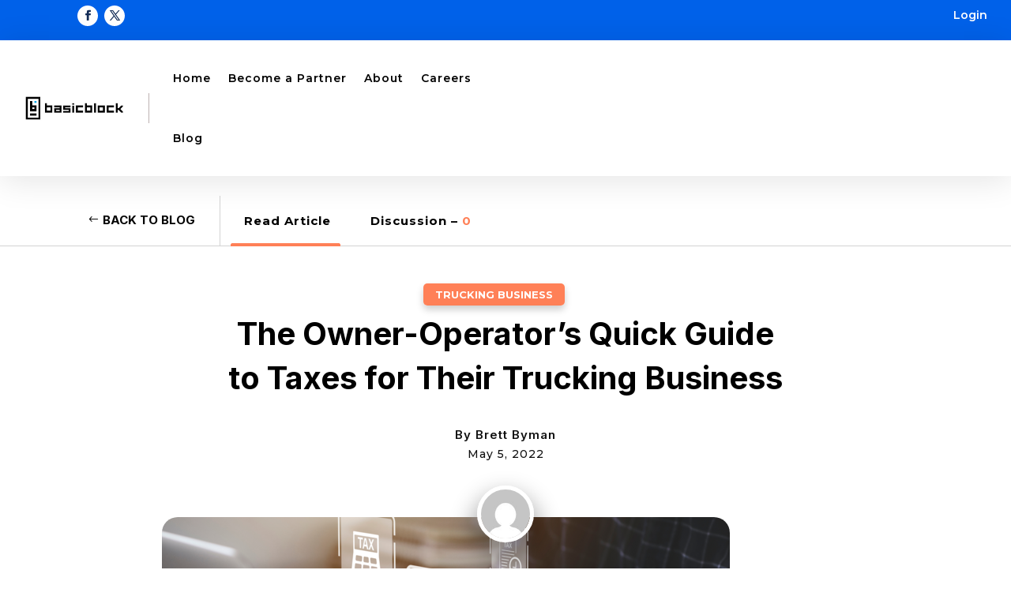

--- FILE ---
content_type: text/css
request_url: https://basicblock.io/wp-content/et-cache/global/et-divi-customizer-global.min.css?ver=1764920967
body_size: 1434
content:
body,.et_pb_column_1_2 .et_quote_content blockquote cite,.et_pb_column_1_2 .et_link_content a.et_link_main_url,.et_pb_column_1_3 .et_quote_content blockquote cite,.et_pb_column_3_8 .et_quote_content blockquote cite,.et_pb_column_1_4 .et_quote_content blockquote cite,.et_pb_blog_grid .et_quote_content blockquote cite,.et_pb_column_1_3 .et_link_content a.et_link_main_url,.et_pb_column_3_8 .et_link_content a.et_link_main_url,.et_pb_column_1_4 .et_link_content a.et_link_main_url,.et_pb_blog_grid .et_link_content a.et_link_main_url,body .et_pb_bg_layout_light .et_pb_post p,body .et_pb_bg_layout_dark .et_pb_post p{font-size:14px}.et_pb_slide_content,.et_pb_best_value{font-size:15px}body{color:#111111}h1,h2,h3,h4,h5,h6{color:#111111}#et_search_icon:hover,.mobile_menu_bar:before,.mobile_menu_bar:after,.et_toggle_slide_menu:after,.et-social-icon a:hover,.et_pb_sum,.et_pb_pricing li a,.et_pb_pricing_table_button,.et_overlay:before,.entry-summary p.price ins,.et_pb_member_social_links a:hover,.et_pb_widget li a:hover,.et_pb_filterable_portfolio .et_pb_portfolio_filters li a.active,.et_pb_filterable_portfolio .et_pb_portofolio_pagination ul li a.active,.et_pb_gallery .et_pb_gallery_pagination ul li a.active,.wp-pagenavi span.current,.wp-pagenavi a:hover,.nav-single a,.tagged_as a,.posted_in a{color:#0061e9}.et_pb_contact_submit,.et_password_protected_form .et_submit_button,.et_pb_bg_layout_light .et_pb_newsletter_button,.comment-reply-link,.form-submit .et_pb_button,.et_pb_bg_layout_light .et_pb_promo_button,.et_pb_bg_layout_light .et_pb_more_button,.et_pb_contact p input[type="checkbox"]:checked+label i:before,.et_pb_bg_layout_light.et_pb_module.et_pb_button{color:#0061e9}.footer-widget h4{color:#0061e9}.et-search-form,.nav li ul,.et_mobile_menu,.footer-widget li:before,.et_pb_pricing li:before,blockquote{border-color:#0061e9}.et_pb_counter_amount,.et_pb_featured_table .et_pb_pricing_heading,.et_quote_content,.et_link_content,.et_audio_content,.et_pb_post_slider.et_pb_bg_layout_dark,.et_slide_in_menu_container,.et_pb_contact p input[type="radio"]:checked+label i:before{background-color:#0061e9}a{color:#0061e9}.nav li ul{border-color:#2ea3f2}#page-container #top-header{background-color:#0061e9!important}#et-secondary-nav li ul{background-color:#0061e9}#main-header .nav li ul a{color:rgba(0,0,0,0.7)}.footer-widget .et_pb_widget div,.footer-widget .et_pb_widget ul,.footer-widget .et_pb_widget ol,.footer-widget .et_pb_widget label{line-height:1.7em}#et-footer-nav .bottom-nav li.current-menu-item a{color:#2ea3f2}body .et_pb_button{font-size:14px;background-color:#111111;border-width:1px!important;border-color:#000000;border-radius:0px}body.et_pb_button_helper_class .et_pb_button,body.et_pb_button_helper_class .et_pb_module.et_pb_button{color:#ffffff}body .et_pb_button:after{font-size:22.4px}body .et_pb_bg_layout_light.et_pb_button:hover,body .et_pb_bg_layout_light .et_pb_button:hover,body .et_pb_button:hover{color:#111111!important;background-color:rgba(255,255,255,0);border-color:#111111!important;border-radius:1px}@media only screen and (min-width:981px){.et_header_style_centered.et_hide_primary_logo #main-header:not(.et-fixed-header) .logo_container,.et_header_style_centered.et_hide_fixed_logo #main-header.et-fixed-header .logo_container{height:11.88px}}@media only screen and (min-width:1350px){.et_pb_row{padding:27px 0}.et_pb_section{padding:54px 0}.single.et_pb_pagebuilder_layout.et_full_width_page .et_post_meta_wrapper{padding-top:81px}.et_pb_fullwidth_section{padding:0}}	h1,h2,h3,h4,h5,h6{font-family:'Inter',Helvetica,Arial,Lucida,sans-serif}body,input,textarea,select{font-family:'Montserrat',Helvetica,Arial,Lucida,sans-serif}.et_pb_button{font-family:'Inter',Helvetica,Arial,Lucida,sans-serif}.mobile_menu_bar:before{color:#0061e9}.page-id-10995 h1,.page-id-10995 h2,.page-id-10995 h3,.page-id-10995 h4,.page-id-10995 h5,.page-id-10995 p,.page-id-10995 .et_pb_button,.page-id-10995 .uber-font{font-family:'Uber Move Text',sans-serif;font-weight:400}.page-id-10995 h1,.page-id-10995 h2{font-weight:500}.page-id-10995 table,.page-id-10995 table td,.page-id-10995 table th{font-family:'Uber Move Text',sans-serif;font-weight:400}.page-id-10995 table td:first-child{font-weight:500}.page-id-10995 .gform_wrapper *,.page-id-10995 input,.page-id-10995 textarea,.page-id-10995 select{font-family:'Uber Move Text',sans-serif;font-weight:400}.page-id-10995 .et_pb_button,.page-id-10995 .gform_wrapper input[type="submit"]{font-weight:500}.page-id-11120 h1,.page-id-11120 h2,.page-id-11120 h3,.page-id-11120 h4,.page-id-11120 h5,.page-id-11120 p,.page-id-11120 .et_pb_button,.page-id-11120 .uber-font{font-family:'Uber Move Text',sans-serif;font-weight:400}.page-id-11120 h1,.page-id-11120 h2{font-weight:500}.page-id-11120 .gform_wrapper *,.page-id-11120 input,.page-id-11120 textarea,.page-id-11120 select{font-family:'Uber Move Text',sans-serif;font-weight:400}.page-id-11120 .gform_wrapper input[type="submit"]{font-weight:500}.button-duo{display:flex;justify-content:center;gap:32px;flex-wrap:wrap;margin-top:0;margin-bottom:0}.button-duo a{text-decoration:none;font-weight:500;font-size:20px;border-radius:12px;padding:20px 40px;display:flex;align-items:center;justify-content:center;width:240px;box-shadow:none;transition:all 0.2s ease-in-out}.button-duo a:first-child{background-color:#0060e8;color:#ffffff}.button-duo a:first-child:hover{background-color:#1a75ff}.button-duo a:last-child{background-color:#000000;color:#ffffff}.button-duo a:last-child:hover{background-color:#333333}@media (max-width:767px){.button-duo{flex-direction:column;align-items:center;gap:12px}.button-duo a{width:100%;max-width:320px;text-align:center}}

--- FILE ---
content_type: text/css
request_url: https://basicblock.io/wp-content/et-cache/10622/et-core-unified-tb-10031-tb-10035-tb-10032-deferred-10622.min.css?ver=1764928823
body_size: 5189
content:
div#social-media{display:block}div#social-media .et_pb_social_media_follow{margin-top:6px}div#apps-store{margin-top:15px;margin-right:10px}@media all and (max-width:898px){div#apps-store div{display:grid;grid-template-columns:repeat(2,1fr);align-items:center}body #page-container .et_pb_section .et_pb_button_0_tb_header{font-size:12px!important;padding:10px!important;width:121px}.et_pb_row.et_pb_row_1_tb_header.et_pb_gutters1.et_pb_row--with-menu.et_pb_row_3-4_1-4{padding-bottom:19px!important}div#apps-store{margin-top:15px;margin-right:5px;margin-left:28px}.et_pb_column.et_pb_column_1_2.et_pb_column_3_tb_header.et_pb_css_mix_blend_mode_passthrough.et-last-child{padding-bottom:11px}div#social-media{margin-bottom:0px}}.et_pb_section_0_tb_header.et_pb_section{padding-top:0px;padding-bottom:0px;background-color:#0061e9!important}.et_pb_section_0_tb_header{z-index:10;position:relative}.et_pb_row_0_tb_header.et_pb_row{padding-top:0px!important;padding-bottom:0px!important;margin-right:30px!important;padding-top:0px;padding-bottom:0px}.et_pb_row_0_tb_header,body #page-container .et-db #et-boc .et-l .et_pb_row_0_tb_header.et_pb_row,body.et_pb_pagebuilder_layout.single #page-container #et-boc .et-l .et_pb_row_0_tb_header.et_pb_row,body.et_pb_pagebuilder_layout.single.et_full_width_page #page-container #et-boc .et-l .et_pb_row_0_tb_header.et_pb_row{width:90%;max-width:90%}.et_pb_row_0_tb_header{display:flex}.et_pb_social_media_follow_network_0_tb_header,.et_pb_social_media_follow_network_1_tb_header{transition:transform 300ms ease 0ms}ul.et_pb_social_media_follow_0_tb_header a.icon{border-radius:100px 100px 100px 100px}ul.et_pb_social_media_follow_0_tb_header{margin-top:-4px!important}.et_pb_social_media_follow_0_tb_header li.et_pb_social_icon a.icon:before{color:#132c56}.et_pb_social_media_follow_0_tb_header li a.icon:before{font-size:13px;line-height:26px;height:26px;width:26px}.et_pb_social_media_follow_0_tb_header li a.icon{height:26px;width:26px}.et_pb_text_0_tb_header.et_pb_text{color:#FFFFFF!important}.et_pb_text_0_tb_header{line-height:1.3em;font-weight:600;line-height:1.3em}.et_pb_section_1_tb_header.et_pb_section{padding-top:10px;padding-bottom:10px;margin-bottom:-1px}.et_pb_section_1_tb_header{z-index:10;box-shadow:0px 5px 40px 0px rgba(0,0,0,0.11)}.et_pb_row_1_tb_header.et_pb_row{padding-top:0px!important;padding-bottom:0px!important;padding-top:0px;padding-bottom:0px}.et_pb_row_1_tb_header,body #page-container .et-db #et-boc .et-l .et_pb_row_1_tb_header.et_pb_row,body.et_pb_pagebuilder_layout.single #page-container #et-boc .et-l .et_pb_row_1_tb_header.et_pb_row,body.et_pb_pagebuilder_layout.single.et_full_width_page #page-container #et-boc .et-l .et_pb_row_1_tb_header.et_pb_row{width:100%;max-width:100%}.et_pb_menu_0_tb_header.et_pb_menu ul li a{font-family:'Montserrat',Helvetica,Arial,Lucida,sans-serif;font-weight:600;color:#000000!important;letter-spacing:1px}.et_pb_menu_0_tb_header.et_pb_menu{background-color:rgba(0,0,0,0)}.et_pb_menu_0_tb_header{padding-right:30px;padding-left:30px}.et_pb_menu_0_tb_header.et_pb_menu .nav li ul a{transition:color 300ms ease 0ms}.et_pb_menu_0_tb_header.et_pb_menu ul li.current-menu-item a,.et_pb_menu_0_tb_header.et_pb_menu .nav li ul.sub-menu li.current-menu-item a{color:#0061e9!important}.et_pb_menu_0_tb_header.et_pb_menu .nav li ul{background-color:#ffffff!important;border-color:#ffffff}.et_pb_menu_0_tb_header.et_pb_menu .et_mobile_menu{border-color:#ffffff}.et_pb_menu_0_tb_header.et_pb_menu .nav li ul.sub-menu a{color:#000000!important}.et_pb_menu_0_tb_header.et_pb_menu .nav li ul.sub-menu a:hover{color:#ff8057!important}.et_pb_menu_0_tb_header.et_pb_menu .et_mobile_menu,.et_pb_menu_0_tb_header.et_pb_menu .et_mobile_menu ul,.et_pb_social_media_follow_network_0_tb_header a.icon,.et_pb_social_media_follow_network_1_tb_header a.icon{background-color:#ffffff!important}.et_pb_menu_0_tb_header.et_pb_menu .et_mobile_menu a{color:rgba(0,0,0,0.83)!important}.et_pb_menu_0_tb_header.et_pb_menu nav>ul>li li a:hover{opacity:1}.et_pb_menu_0_tb_header .et_pb_menu__logo-wrap .et_pb_menu__logo img{width:auto}.et_pb_menu_0_tb_header .et_pb_menu_inner_container>.et_pb_menu__logo-wrap,.et_pb_menu_0_tb_header .et_pb_menu__logo-slot{width:auto;max-width:100%}.et_pb_menu_0_tb_header .et_pb_menu_inner_container>.et_pb_menu__logo-wrap .et_pb_menu__logo img,.et_pb_menu_0_tb_header .et_pb_menu__logo-slot .et_pb_menu__logo-wrap img{height:auto;max-height:45px}.et_pb_menu_0_tb_header .mobile_nav .mobile_menu_bar:before{color:#0061e9}.et_pb_menu_0_tb_header .et_pb_menu__icon.et_pb_menu__search-button,.et_pb_menu_0_tb_header .et_pb_menu__icon.et_pb_menu__close-search-button{font-size:14px;color:#0061e9}.et_pb_menu_0_tb_header .et_pb_menu__icon.et_pb_menu__cart-button{font-size:15px;color:#0061e9}.et_pb_column_3_tb_header{display:flex;justify-content:flex-end}.et_pb_column_0_tb_header,.et_pb_column_1_tb_header{padding-top:10px;padding-bottom:10px;display:flex;justify-content:flex-end}.et_pb_social_media_follow_network_0_tb_header:hover,.et_pb_social_media_follow_network_1_tb_header:hover{transform:scaleX(1.25) scaleY(1.25)!important}@media only screen and (min-width:981px){.et_pb_menu_0_tb_header.et_pb_menu .et_pb_menu__logo{border-right:1px solid #bdb1b1;padding-right:30px}}@media only screen and (max-width:767px){.et_pb_section_1_tb_header.et_pb_section{padding-top:0px;padding-bottom:0px}.et_pb_menu_0_tb_header{padding-top:10px;padding-right:30px;padding-bottom:10px;padding-left:30px}.et_pb_menu_0_tb_header .et_pb_menu_inner_container>.et_pb_menu__logo-wrap .et_pb_menu__logo img,.et_pb_menu_0_tb_header .et_pb_menu__logo-slot .et_pb_menu__logo-wrap img{max-height:33px}}.et_pb_section_0_tb_body.et_pb_section,.et_pb_section_1_tb_body.et_pb_section{padding-top:0px;padding-bottom:0px}.et_pb_row_0_tb_body{border-bottom-width:1px;border-bottom-color:#d3d3d3}.et_pb_row_0_tb_body.et_pb_row{padding-bottom:0px!important;padding-left:100px!important;padding-bottom:0px;padding-left:100px}.et_pb_row_0_tb_body,body #page-container .et-db #et-boc .et-l .et_pb_row_0_tb_body.et_pb_row,body.et_pb_pagebuilder_layout.single #page-container #et-boc .et-l .et_pb_row_0_tb_body.et_pb_row,body.et_pb_pagebuilder_layout.single.et_full_width_page #page-container #et-boc .et-l .et_pb_row_0_tb_body.et_pb_row{width:100%;max-width:100%}.et_pb_column_0_tb_body,.et_pb_column_1_tb_body{display:flex}.et_pb_button_0_tb_body_wrapper{margin-top:14px!important;margin-bottom:-20px!important}body #page-container .et_pb_section .et_pb_button_0_tb_body{color:#000000!important;border-width:0px!important;border-radius:0px;font-size:15px;font-weight:700!important;text-transform:uppercase!important;padding-right:0.7em;padding-left:2em;background-color:rgba(0,0,0,0)}body #page-container .et_pb_section .et_pb_button_0_tb_body:after{display:none}body #page-container .et_pb_section .et_pb_button_0_tb_body:before{content:attr(data-icon);font-family:ETmodules!important;font-weight:400!important;line-height:inherit;font-size:inherit!important;opacity:1;margin-left:-1.3em;right:auto;display:inline-block;font-family:ETmodules!important;font-weight:400!important}body #page-container .et_pb_section .et_pb_button_0_tb_body:hover:before{margin-left:.3em;right:auto;margin-left:-1.3em}.et_pb_button_0_tb_body,.et_pb_button_0_tb_body:after{transition:all 300ms ease 0ms}.et_pb_text_0_tb_body.et_pb_text,.et_pb_text_1_tb_body.et_pb_text,.et_pb_text_1_tb_body.et_pb_text a,.et_pb_text_2_tb_body.et_pb_text a,.et_pb_text_3_tb_body.et_pb_text,.et_pb_text_4_tb_body.et_pb_text,.et_pb_text_5_tb_body.et_pb_text a{color:#000000!important}.et_pb_text_0_tb_body{font-weight:700;font-size:15px;letter-spacing:1px;border-left-width:1px;border-left-color:#d3d3d3;padding-top:20px!important;padding-bottom:20px!important;padding-left:30px!important;margin-bottom:0px!important;margin-left:20px!important;cursor:pointer}.et_pb_text_0_tb_body h3,.et_pb_text_1_tb_body h3,.et_pb_text_2_tb_body h3,.et_pb_text_3_tb_body h3,.et_pb_text_4_tb_body h3,.et_pb_text_5_tb_body h3{font-weight:600;font-size:16px;letter-spacing:1px}.et_pb_text_1_tb_body{font-weight:700;font-size:15px;letter-spacing:1px;padding-top:20px!important;padding-bottom:20px!important;padding-left:20px!important;margin-bottom:0px!important;margin-left:30px!important;cursor:pointer}.et_pb_text_2_tb_body.et_pb_text,.et_pb_text_5_tb_body.et_pb_text,.et_pb_blog_0_tb_body .et_pb_post:hover .entry-title a,.et_pb_blog_0_tb_body:hover .not-found-title{color:#ff8057!important}.et_pb_text_2_tb_body,.et_pb_text_5_tb_body{font-weight:700;font-size:15px;letter-spacing:1px;padding-top:20px!important;padding-bottom:20px!important;margin-bottom:0px!important;cursor:pointer}.et_pb_text_3_tb_body{font-weight:700;font-size:15px;letter-spacing:1px;border-left-width:0px;border-left-color:#d3d3d3;padding-top:20px!important;padding-bottom:20px!important;padding-left:30px!important;margin-bottom:0px!important;margin-left:20px!important;cursor:pointer}.et_pb_text_4_tb_body{font-weight:700;font-size:15px;letter-spacing:1px;padding-top:20px!important;padding-bottom:20px!important;padding-left:30px!important;margin-bottom:0px!important;margin-left:20px!important;cursor:pointer}.et_pb_row_1_tb_body.et_pb_row{padding-top:50px!important;padding-top:50px}.et_pb_post_title_0_tb_body .et_pb_title_container .et_pb_title_meta_container,.et_pb_post_title_0_tb_body .et_pb_title_container .et_pb_title_meta_container a{font-weight:700;text-transform:uppercase;font-size:13px;color:#ffffff!important;text-align:center}.et_pb_section .et_pb_post_title_0_tb_body.et_pb_post_title{margin-bottom:10px!important}.et_pb_post_title_1_tb_body .et_pb_title_container h1.entry-title,.et_pb_post_title_1_tb_body .et_pb_title_container h2.entry-title,.et_pb_post_title_1_tb_body .et_pb_title_container h3.entry-title,.et_pb_post_title_1_tb_body .et_pb_title_container h4.entry-title,.et_pb_post_title_1_tb_body .et_pb_title_container h5.entry-title,.et_pb_post_title_1_tb_body .et_pb_title_container h6.entry-title{font-weight:700;font-size:40px;color:#000000!important;line-height:1.4em;text-align:center}.et_pb_section .et_pb_post_title_1_tb_body.et_pb_post_title{margin-bottom:-20px!important}.et_pb_blurb_0_tb_body.et_pb_blurb .et_pb_module_header,.et_pb_blurb_0_tb_body.et_pb_blurb .et_pb_module_header a{font-weight:600;font-size:15px;line-height:0.4em}.et_pb_blurb_0_tb_body.et_pb_blurb{letter-spacing:1px}body.safari .et_pb_blurb_0_tb_body.et_pb_blurb,body.iphone .et_pb_blurb_0_tb_body.et_pb_blurb,body.uiwebview .et_pb_blurb_0_tb_body.et_pb_blurb,body.iphone .et_pb_posts_nav.et_pb_post_nav_0_tb_body span a,body.iphone .et_pb_posts_nav.et_pb_post_nav_0_tb_body span a span,body.iphone .et_pb_posts_nav.et_pb_post_nav_1_tb_body span a,body.iphone .et_pb_posts_nav.et_pb_post_nav_1_tb_body span a span,body.safari .et_pb_blurb_1_tb_body.et_pb_blurb,body.iphone .et_pb_blurb_1_tb_body.et_pb_blurb,body.uiwebview .et_pb_blurb_1_tb_body.et_pb_blurb{font-variant-ligatures:no-common-ligatures}.et_pb_image_0_tb_body .et_pb_image_wrap{border-radius:100% 100% 100% 100%;overflow:hidden;border-width:5px;border-color:#ffffff;box-shadow:0px 17px 28px 8px rgba(0,0,0,0.3)}.et_pb_image_0_tb_body{margin-bottom:-32px!important;z-index:1;position:relative;text-align:center}.et_pb_image_1_tb_body .et_pb_image_wrap{border-radius:20px 20px 20px 20px;overflow:hidden}.et_pb_image_1_tb_body{text-align:left;margin-left:0}.et_pb_row_3_tb_body.et_pb_row,.et_pb_row_4_tb_body.et_pb_row{padding-top:0px!important;padding-right:200px!important;padding-bottom:70px!important;padding-left:200px!important;padding-top:0px;padding-right:200px;padding-bottom:70px;padding-left:200px}.et_pb_post_content_0_tb_body p{line-height:1.9em}.et_pb_post_content_0_tb_body{line-height:1.9em;text-align:left;border-bottom-width:1px;border-bottom-color:#d3d3d3;margin-top:75px;width:100%}.et_pb_post_content_0_tb_body a{font-weight:700}.et_pb_post_content_0_tb_body blockquote{border-color:#ff8057}.et_pb_post_content_0_tb_body h1,.et_pb_post_content_0_tb_body h2,.et_pb_post_content_0_tb_body h3,.et_pb_post_content_0_tb_body h4,.et_pb_post_content_0_tb_body h5,.et_pb_post_content_0_tb_body h6,.et_pb_comments_0_tb_body h1.page_title,.et_pb_comments_0_tb_body h2.page_title,.et_pb_comments_0_tb_body h3.page_title,.et_pb_comments_0_tb_body h4.page_title,.et_pb_comments_0_tb_body h5.page_title,.et_pb_comments_0_tb_body h6.page_title{font-weight:600}.et_pb_post_content_0_tb_body img{border-radius:10px 10px 10px 10px!important;overflow:hidden!important}.et_pb_text_6_tb_body{font-weight:700;text-transform:uppercase;font-size:13px;letter-spacing:1px;margin-top:40px!important}.et_pb_divider_0_tb_body{margin-top:30px!important;margin-bottom:10px!important;width:37%}.et_pb_divider_0_tb_body:before{border-top-color:#d3d3d3;border-top-width:1px}.et_pb_posts_nav.et_pb_post_nav_0_tb_body span a,.et_pb_posts_nav.et_pb_post_nav_0_tb_body span a span,.et_pb_posts_nav.et_pb_post_nav_1_tb_body span a,.et_pb_posts_nav.et_pb_post_nav_1_tb_body span a span{font-weight:700;font-size:20px;color:#ff8057!important;letter-spacing:2px;line-height:1.1em}.et_pb_posts_nav.et_pb_post_nav_0_tb_body span.nav-previous a,.et_pb_posts_nav.et_pb_post_nav_0_tb_body span.nav-next a,.et_pb_posts_nav.et_pb_post_nav_1_tb_body span.nav-previous a,.et_pb_posts_nav.et_pb_post_nav_1_tb_body span.nav-next a{margin-top:20px}.et_pb_posts_nav.et_pb_post_nav_0_tb_body:before{content:"Click to See";position:absolute;left:70px;bottom:10px;font-weight:bold;color:#000;letter-spacing:1px;font-size:12px}.et_pb_posts_nav.et_pb_post_nav_0_tb_body:after{content:"Click to See";position:absolute;right:102px;bottom:10px;font-weight:bold;color:#000;letter-spacing:1px;font-size:12px}.et_pb_posts_nav.et_pb_post_nav_0_tb_body span.nav-previous .meta-nav,.et_pb_posts_nav.et_pb_post_nav_1_tb_body span.nav-previous .meta-nav{border:2px solid;padding:7px 7px 10px 17px;border-radius:5px;transition:.3s ease;margin-right:15px}.et_pb_posts_nav.et_pb_post_nav_0_tb_body span.nav-previous .meta-nav:hover,.et_pb_posts_nav.et_pb_post_nav_0_tb_body span.nav-next .meta-nav:hover,.et_pb_posts_nav.et_pb_post_nav_1_tb_body span.nav-previous .meta-nav:hover,.et_pb_posts_nav.et_pb_post_nav_1_tb_body span.nav-next .meta-nav:hover{background:#ff80571c;box-shadow:0px 7px 19px #00000024}.et_pb_posts_nav.et_pb_post_nav_0_tb_body span.nav-next .meta-nav,.et_pb_posts_nav.et_pb_post_nav_1_tb_body span.nav-next .meta-nav{border:2px solid;padding:7px 16px 10px 8px;border-radius:5px;transition:.3s ease}.et_pb_blurb_1_tb_body.et_pb_blurb .et_pb_module_header,.et_pb_blurb_1_tb_body.et_pb_blurb .et_pb_module_header a{font-weight:700;color:#000000!important}.et_pb_blurb_1_tb_body.et_pb_blurb p{line-height:1.6em}.et_pb_blurb_1_tb_body.et_pb_blurb{line-height:1.6em;border-top-width:1px;border-bottom-width:1px;border-color:#d3d3d3;padding-top:30px!important;padding-bottom:30px!important}.et_pb_blurb_1_tb_body .et_pb_main_blurb_image .et_pb_only_image_mode_wrap,.et_pb_blurb_1_tb_body .et_pb_main_blurb_image .et-pb-icon{border-radius:100% 100% 100% 100%;overflow:hidden}.et_pb_blurb_1_tb_body .et_pb_main_blurb_image .et_pb_image_wrap{width:90px}.et_pb_blurb_1_tb_body .et_pb_blurb_content{max-width:1100px}.et_pb_comments_0_tb_body .comment-reply-title{font-weight:600;font-size:28px}.et_pb_comments_0_tb_body .comment_postinfo span{font-size:15px!important}.et_pb_comments_0_tb_body #commentform textarea,.et_pb_comments_0_tb_body #commentform input[type='text'],.et_pb_comments_0_tb_body #commentform input[type='email'],.et_pb_comments_0_tb_body #commentform input[type='url'],.et_pb_comments_0_tb_body #commentform label{font-weight:600!important;font-size:14px!important;letter-spacing:1px!important;line-height:1.5em!important}.et_pb_comments_0_tb_body.et_pb_comments_module .commentlist li img.avatar{border-radius:100px 100px 100px 100px;overflow:hidden;border-width:4px;border-color:#ffffff}.et_pb_comments_0_tb_body #commentform textarea,.et_pb_comments_0_tb_body #commentform input[type='text'],.et_pb_comments_0_tb_body #commentform input[type='email'],.et_pb_comments_0_tb_body #commentform input[type='url']{border-radius:5px 5px 5px 5px;overflow:hidden;border-width:2px!important;border-color:rgba(0,0,0,0)!important;background-color:#ffffff;color:rgba(0,0,0,0.5);box-shadow:0px 2px 5px 0px rgba(0,0,0,0.08);padding-top:15px;padding-bottom:16px}.et_pb_comments_0_tb_body #commentform textarea:hover,.et_pb_comments_0_tb_body #commentform input[type='text']:hover,.et_pb_comments_0_tb_body #commentform input[type='email']:hover,.et_pb_comments_0_tb_body #commentform input[type='url']:hover{border-color:#2558ab!important}body #page-container .et_pb_section .et_pb_comments_0_tb_body.et_pb_comments_module .et_pb_button{border-radius:5px;font-size:17px;font-weight:700!important;text-transform:uppercase!important;background-image:linear-gradient(151deg,#FF8057 38%,#ff5c26 100%);padding-top:9px!important;padding-right:40px!important;padding-bottom:9px!important;padding-left:20px!important}body #page-container .et_pb_section .et_pb_comments_0_tb_body.et_pb_comments_module .et_pb_button:hover:after{margin-left:.3em;left:auto;margin-left:.3em}body #page-container .et_pb_section .et_pb_comments_0_tb_body.et_pb_comments_module .et_pb_button:after{line-height:inherit;font-size:inherit!important;opacity:1;margin-left:.3em;left:auto;font-family:ETmodules!important;font-weight:400!important}body #page-container .et_pb_section .et_pb_comments_0_tb_body.et_pb_comments_module .et_pb_button:hover,body #page-container .et_pb_section .et_pb_signup_0_tb_body.et_pb_subscribe .et_pb_newsletter_button.et_pb_button:hover{background-image:initial;background-color:transparent}.et_pb_comments_0_tb_body #commentform textarea::-webkit-input-placeholder{color:rgba(0,0,0,0.5)}.et_pb_comments_0_tb_body #commentform textarea::-moz-placeholder{color:rgba(0,0,0,0.5)}.et_pb_comments_0_tb_body #commentform textarea:-ms-input-placeholder{color:rgba(0,0,0,0.5)}.et_pb_comments_0_tb_body #commentform input::-webkit-input-placeholder{color:rgba(0,0,0,0.5)}.et_pb_comments_0_tb_body #commentform input::-moz-placeholder{color:rgba(0,0,0,0.5)}.et_pb_comments_0_tb_body #commentform input:-ms-input-placeholder{color:rgba(0,0,0,0.5)}.et_pb_comments_0_tb_body #commentform textarea:focus,.et_pb_comments_0_tb_body #commentform input[type='text']:focus,.et_pb_comments_0_tb_body #commentform input[type='email']:focus,.et_pb_comments_0_tb_body #commentform input[type='url']:focus{color:#000000}.et_pb_comments_0_tb_body #commentform textarea:focus::-webkit-input-placeholder{color:#000000}.et_pb_comments_0_tb_body #commentform textarea:focus::-moz-placeholder{color:#000000}.et_pb_comments_0_tb_body #commentform textarea:focus:-ms-input-placeholder{color:#000000}.et_pb_comments_0_tb_body #commentform input:focus::-webkit-input-placeholder{color:#000000}.et_pb_comments_0_tb_body #commentform input:focus::-moz-placeholder{color:#000000}.et_pb_comments_0_tb_body #commentform input:focus:-ms-input-placeholder{color:#000000}.et_pb_comments_0_tb_body .commentlist img.avatar{box-shadow:0px 10px 31px 0px rgba(0,0,0,0.15)}.et_pb_comments_0_tb_body .et_pb_button{box-shadow:0px 9px 18px -9px rgba(0,0,0,0.3)}.et_pb_comments_0_tb_body .et_pb_button:hover{box-shadow:0px 15px 30px -9px rgba(0,0,0,0.3)}.et_pb_comments_0_tb_body .comment-reply-link.et_pb_button{right:-20px;top:35px}.et_pb_comments_0_tb_body .comment-reply-link.et_pb_button:hover,.et_pb_comments_0_tb_body .form-submit .et_pb_button#et_pb_submit:hover{transform:translate(0%,-5%)!important}.et_pb_section_3_tb_body.et_pb_section{margin-top:125px;margin-bottom:-20px;background-color:#F9F9F9!important}.et_pb_row_6_tb_body{background-color:#363a45;border-radius:10px 10px 10px 10px;overflow:hidden;box-shadow:0px 20px 65px 0px rgba(0,0,0,0.3)}.et_pb_row_6_tb_body.et_pb_row{padding-top:40px!important;padding-right:50px!important;padding-bottom:40px!important;padding-left:50px!important;margin-top:-175px!important;margin-right:auto!important;margin-bottom:50px!important;margin-left:auto!important;padding-top:40px;padding-right:50px;padding-bottom:40px;padding-left:50px}.et_pb_signup_0_tb_body.et_pb_subscribe .et_pb_newsletter_description h2,.et_pb_signup_0_tb_body.et_pb_subscribe .et_pb_newsletter_description h1.et_pb_module_header,.et_pb_signup_0_tb_body.et_pb_subscribe .et_pb_newsletter_description h3.et_pb_module_header,.et_pb_signup_0_tb_body.et_pb_subscribe .et_pb_newsletter_description h4.et_pb_module_header,.et_pb_signup_0_tb_body.et_pb_subscribe .et_pb_newsletter_description h5.et_pb_module_header,.et_pb_signup_0_tb_body.et_pb_subscribe .et_pb_newsletter_description h6.et_pb_module_header{font-weight:700!important;text-transform:uppercase!important;font-size:26px!important;color:#ff8057!important}.et_pb_signup_0_tb_body.et_pb_subscribe .et_pb_newsletter_description,.et_pb_signup_0_tb_body.et_pb_subscribe .et_pb_newsletter_form{font-size:15px}.et_pb_signup_0_tb_body.et_pb_contact_field .et_pb_contact_field_options_title,.et_pb_signup_0_tb_body.et_pb_subscribe .et_pb_newsletter_form .input,.et_pb_signup_0_tb_body.et_pb_subscribe .et_pb_newsletter_form .input[type=checkbox]+label,.et_pb_signup_0_tb_body.et_pb_subscribe .et_pb_newsletter_form .input[type=radio]+label{font-weight:600;font-size:17px}.et_pb_signup_0_tb_body.et_pb_subscribe .et_pb_newsletter_form .input::-webkit-input-placeholder{font-weight:600;font-size:17px}.et_pb_signup_0_tb_body.et_pb_subscribe .et_pb_newsletter_form .input::-moz-placeholder{font-weight:600;font-size:17px}.et_pb_signup_0_tb_body.et_pb_subscribe .et_pb_newsletter_form .input:-ms-input-placeholder{font-weight:600;font-size:17px}.et_pb_signup_0_tb_body .et_pb_newsletter_form p input[type="text"],.et_pb_signup_0_tb_body .et_pb_newsletter_form p textarea,.et_pb_signup_0_tb_body .et_pb_newsletter_form p select,.et_pb_signup_0_tb_body .et_pb_newsletter_form p .input[type="radio"]+label i,.et_pb_signup_0_tb_body .et_pb_newsletter_form p .input[type="checkbox"]+label i{border-radius:5px 5px 5px 5px;overflow:hidden;padding-right:160px!Important}body #page-container .et_pb_section .et_pb_signup_0_tb_body.et_pb_subscribe .et_pb_newsletter_button.et_pb_button{border-radius:5px;font-size:11px;font-weight:700!important;text-transform:uppercase!important;background-image:linear-gradient(151deg,#FF8057 38%,#ff5c26 100%);padding-top:15px!important;padding-right:20px!important;padding-bottom:15px!important;padding-left:20px!important;margin-right:4px!important}body #page-container .et_pb_section .et_pb_signup_0_tb_body.et_pb_subscribe .et_pb_newsletter_button.et_pb_button:before,body #page-container .et_pb_section .et_pb_signup_0_tb_body.et_pb_subscribe .et_pb_newsletter_button.et_pb_button:after{display:none!important}.et_pb_signup_0_tb_body .et_pb_newsletter_button{box-shadow:0px 5px 10px 0px rgba(0,0,0,0.3)}.et_pb_signup_0_tb_body .et_pb_newsletter_button:hover{box-shadow:0px 5px 20px 0px rgba(0,0,0,0.3)}.et_pb_signup_0_tb_body .et_pb_newsletter_form .input,.et_pb_signup_0_tb_body .et_pb_newsletter_form input[type="text"],.et_pb_signup_0_tb_body .et_pb_newsletter_form p.et_pb_newsletter_field input[type="text"],.et_pb_signup_0_tb_body .et_pb_newsletter_form textarea,.et_pb_signup_0_tb_body .et_pb_newsletter_form p.et_pb_newsletter_field textarea,.et_pb_signup_0_tb_body .et_pb_newsletter_form select{padding-top:19px!important;padding-bottom:19px!important}.et_pb_signup_0_tb_body.et_pb_subscribe.et_pb_subscribe .et_pb_newsletter_button.et_pb_button{width:30%;float:right;margin-top:-68px}.et_pb_signup_0_tb_body.et_pb_subscribe.et_pb_subscribe .et_pb_newsletter_button.et_pb_button:hover{transform:translate(0%,-5%)}.et_pb_text_7_tb_body h3{font-weight:700;font-size:30px;letter-spacing:2px}.et_pb_blog_0_tb_body .et_pb_post .entry-title a,.et_pb_blog_0_tb_body .not-found-title{font-weight:700!important;transition:color 300ms ease 0ms}.et_pb_blog_0_tb_body .et_pb_post .entry-title,.et_pb_blog_0_tb_body .not-found-title{font-size:21px!important;line-height:1.4em!important}.et_pb_blog_0_tb_body .et_pb_post,.et_pb_blog_0_tb_body .et_pb_post .post-content *{color:rgba(0,0,0,0.4)!important}.et_pb_blog_0_tb_body .et_pb_post .post-content,.et_pb_blog_0_tb_body.et_pb_bg_layout_light .et_pb_post .post-content p,.et_pb_blog_0_tb_body.et_pb_bg_layout_dark .et_pb_post .post-content p{font-size:13px}.et_pb_blog_0_tb_body .et_pb_blog_grid .et_pb_post{border-width:0px;background-color:rgba(0,0,0,0)}.et_pb_blog_0_tb_body .et_pb_post .entry-featured-image-url,.et_pb_blog_0_tb_body .et_pb_post .et_pb_slides,.et_pb_blog_0_tb_body .et_pb_post .et_pb_video_overlay{border-radius:10px 10px 10px 10px;overflow:hidden}.et_pb_blog_0_tb_body .entry-title{margin-top:-35px}.et_pb_section .et_pb_post_title_1_tb_body.et_pb_post_title.et_pb_module,.et_pb_image_1_tb_body.et_pb_module,.et_pb_post_content_0_tb_body.et_pb_module{margin-left:auto!important;margin-right:auto!important}@media only screen and (min-width:981px){.et_pb_text_3_tb_body,.et_pb_text_4_tb_body,.et_pb_text_5_tb_body,.et_pb_post_nav_1_tb_body{display:none!important}.et_pb_post_title_1_tb_body{width:70%}.et_pb_image_0_tb_body{width:7%}.et_pb_image_1_tb_body{width:85%}.et_pb_row_6_tb_body,body #page-container .et-db #et-boc .et-l .et_pb_row_6_tb_body.et_pb_row,body.et_pb_pagebuilder_layout.single #page-container #et-boc .et-l .et_pb_row_6_tb_body.et_pb_row,body.et_pb_pagebuilder_layout.single.et_full_width_page #page-container #et-boc .et-l .et_pb_row_6_tb_body.et_pb_row{width:40%}}@media only screen and (max-width:980px){.et_pb_row_0_tb_body,.et_pb_post_content_0_tb_body{border-bottom-width:1px;border-bottom-color:#d3d3d3}.et_pb_row_0_tb_body.et_pb_row{padding-top:0px!important;padding-left:20px!important;padding-top:0px!important;padding-left:20px!important}body #page-container .et_pb_section .et_pb_button_0_tb_body:before{line-height:inherit;font-size:inherit!important;margin-left:-1.3em;right:auto;display:inline-block;opacity:1;content:attr(data-icon);font-family:ETmodules!important;font-weight:400!important}body #page-container .et_pb_section .et_pb_button_0_tb_body:after,body #page-container .et_pb_section .et_pb_comments_0_tb_body.et_pb_comments_module .et_pb_button:before{display:none}body #page-container .et_pb_section .et_pb_button_0_tb_body:hover:before{margin-left:.3em;right:auto;margin-left:-1.3em}.et_pb_text_0_tb_body{border-left-width:1px;border-left-color:#d3d3d3}.et_pb_text_3_tb_body{border-left-width:0px;border-left-color:#d3d3d3}.et_pb_post_title_1_tb_body .et_pb_title_container h1.entry-title,.et_pb_post_title_1_tb_body .et_pb_title_container h2.entry-title,.et_pb_post_title_1_tb_body .et_pb_title_container h3.entry-title,.et_pb_post_title_1_tb_body .et_pb_title_container h4.entry-title,.et_pb_post_title_1_tb_body .et_pb_title_container h5.entry-title,.et_pb_post_title_1_tb_body .et_pb_title_container h6.entry-title{font-size:35px}.et_pb_post_title_1_tb_body{width:100%}.et_pb_image_0_tb_body{width:11%}.et_pb_image_0_tb_body .et_pb_image_wrap img,.et_pb_image_1_tb_body .et_pb_image_wrap img{width:auto}.et_pb_row_3_tb_body.et_pb_row,.et_pb_row_4_tb_body.et_pb_row{padding-right:50px!important;padding-left:50px!important;padding-right:50px!important;padding-left:50px!important}.et_pb_blurb_1_tb_body.et_pb_blurb{border-top-width:1px;border-bottom-width:1px}body #page-container .et_pb_section .et_pb_comments_0_tb_body.et_pb_comments_module .et_pb_button:after{line-height:inherit;font-size:inherit!important;margin-left:.3em;left:auto;display:inline-block;opacity:1;content:attr(data-icon);font-family:ETmodules!important;font-weight:400!important}body #page-container .et_pb_section .et_pb_comments_0_tb_body.et_pb_comments_module .et_pb_button:hover:after{margin-left:.3em;left:auto;margin-left:.3em}.et_pb_row_6_tb_body,body #page-container .et-db #et-boc .et-l .et_pb_row_6_tb_body.et_pb_row,body.et_pb_pagebuilder_layout.single #page-container #et-boc .et-l .et_pb_row_6_tb_body.et_pb_row,body.et_pb_pagebuilder_layout.single.et_full_width_page #page-container #et-boc .et-l .et_pb_row_6_tb_body.et_pb_row{width:75%}}@media only screen and (min-width:768px) and (max-width:980px){.et_pb_text_0_tb_body,.et_pb_text_1_tb_body,.et_pb_text_2_tb_body,.et_pb_post_nav_0_tb_body{display:none!important}}@media only screen and (max-width:767px){.et_pb_row_0_tb_body,.et_pb_post_content_0_tb_body{border-bottom-width:1px;border-bottom-color:#d3d3d3}.et_pb_row_0_tb_body.et_pb_row{padding-top:0px!important;padding-bottom:0px!important;padding-left:0px!important;padding-top:0px!important;padding-bottom:0px!important;padding-left:0px!important}body #page-container .et_pb_section .et_pb_button_0_tb_body,body #page-container .et_pb_section .et_pb_comments_0_tb_body.et_pb_comments_module .et_pb_button{font-size:12px!important}body #page-container .et_pb_section .et_pb_button_0_tb_body:before{line-height:inherit;font-size:inherit!important;margin-left:-1.3em;right:auto;display:inline-block;opacity:1;content:attr(data-icon);font-family:ETmodules!important;font-weight:400!important}body #page-container .et_pb_section .et_pb_button_0_tb_body:after,body #page-container .et_pb_section .et_pb_comments_0_tb_body.et_pb_comments_module .et_pb_button:before{display:none}body #page-container .et_pb_section .et_pb_button_0_tb_body:hover:before{margin-left:.3em;right:auto;margin-left:-1.3em}.et_pb_text_0_tb_body{font-size:12px;border-left-width:1px;border-left-color:#d3d3d3;display:none!important}.et_pb_text_1_tb_body,.et_pb_text_2_tb_body{font-size:12px;display:none!important}.et_pb_text_3_tb_body{font-size:14px;border-left-width:0px;border-left-color:#d3d3d3;padding-left:33px!important;margin-bottom:0px!important;margin-left:0px!important}.et_pb_text_4_tb_body{font-size:14px;padding-left:33px!important;margin-bottom:0px!important;margin-left:0px!important}.et_pb_text_5_tb_body,.et_pb_signup_0_tb_body.et_pb_subscribe .et_pb_newsletter_description,.et_pb_signup_0_tb_body.et_pb_subscribe .et_pb_newsletter_form{font-size:12px}.et_pb_post_title_0_tb_body .et_pb_title_container .et_pb_title_meta_container,.et_pb_post_title_0_tb_body .et_pb_title_container .et_pb_title_meta_container a{font-size:9px}.et_pb_post_title_1_tb_body .et_pb_title_container h1.entry-title,.et_pb_post_title_1_tb_body .et_pb_title_container h2.entry-title,.et_pb_post_title_1_tb_body .et_pb_title_container h3.entry-title,.et_pb_post_title_1_tb_body .et_pb_title_container h4.entry-title,.et_pb_post_title_1_tb_body .et_pb_title_container h5.entry-title,.et_pb_post_title_1_tb_body .et_pb_title_container h6.entry-title{font-size:20px;line-height:1.5em}.et_pb_section .et_pb_post_title_1_tb_body.et_pb_post_title{margin-bottom:-30px!important}.et_pb_blurb_0_tb_body.et_pb_blurb{margin-bottom:10px!important}.et_pb_image_0_tb_body .et_pb_image_wrap{border-width:3px}.et_pb_image_0_tb_body{margin-bottom:-25px!important;width:17%}.et_pb_image_0_tb_body .et_pb_image_wrap img,.et_pb_image_1_tb_body .et_pb_image_wrap img{width:auto}.et_pb_image_1_tb_body .et_pb_image_wrap{border-radius:10px 10px 10px 10px;overflow:hidden}.et_pb_image_1_tb_body{width:100%}.et_pb_row_3_tb_body.et_pb_row{padding-top:0px!important;padding-right:20px!important;padding-bottom:70px!important;padding-left:20px!important;padding-top:0px!important;padding-right:20px!important;padding-bottom:70px!important;padding-left:20px!important}.et_pb_post_content_0_tb_body h1,.et_pb_post_content_0_tb_body h2,.et_pb_post_content_0_tb_body h3,.et_pb_post_content_0_tb_body h4,.et_pb_post_content_0_tb_body h5,.et_pb_post_content_0_tb_body h6{line-height:1.3em}.et_pb_text_6_tb_body{font-size:13px;line-height:3em}.et_pb_posts_nav.et_pb_post_nav_0_tb_body span a,.et_pb_posts_nav.et_pb_post_nav_0_tb_body span a span,.et_pb_posts_nav.et_pb_post_nav_1_tb_body span a,.et_pb_posts_nav.et_pb_post_nav_1_tb_body span a span{font-size:11px;letter-spacing:1px}.et_pb_posts_nav.et_pb_post_nav_0_tb_body span.nav-previous .meta-nav,.et_pb_posts_nav.et_pb_post_nav_1_tb_body span.nav-previous .meta-nav{border:2px solid;padding:0px 0px 3px 7px;border-radius:5px;transition:.3s ease;margin-right:15px}.et_pb_posts_nav.et_pb_post_nav_0_tb_body span.nav-next .meta-nav,.et_pb_posts_nav.et_pb_post_nav_1_tb_body span.nav-next .meta-nav{border:2px solid;padding:0px 6px 4px 2px;border-radius:5px;transition:.3s ease}.et_pb_post_nav_0_tb_body{display:none!important}.et_pb_row_4_tb_body.et_pb_row{padding-top:0px!important;padding-right:0px!important;padding-bottom:30px!important;padding-left:0px!important;padding-top:0px!important;padding-right:0px!important;padding-bottom:30px!important;padding-left:0px!important}.et_pb_blurb_1_tb_body.et_pb_blurb{border-top-width:1px;border-bottom-width:1px}.et_pb_blurb_1_tb_body .et_pb_main_blurb_image .et_pb_image_wrap{width:55px}.et_pb_comments_0_tb_body .comment-reply-title{font-size:24px}body #page-container .et_pb_section .et_pb_comments_0_tb_body.et_pb_comments_module .et_pb_button:after{line-height:inherit;font-size:inherit!important;margin-left:.3em;left:auto;display:inline-block;opacity:1;content:attr(data-icon);font-family:ETmodules!important;font-weight:400!important}body #page-container .et_pb_section .et_pb_comments_0_tb_body.et_pb_comments_module .et_pb_button:hover:after{margin-left:.3em;left:auto;margin-left:.3em}.et_pb_row_6_tb_body.et_pb_row{padding-top:40px!important;padding-right:20px!important;padding-bottom:40px!important;padding-left:20px!important;padding-top:40px!important;padding-right:20px!important;padding-bottom:40px!important;padding-left:20px!important}.et_pb_row_6_tb_body,body #page-container .et-db #et-boc .et-l .et_pb_row_6_tb_body.et_pb_row,body.et_pb_pagebuilder_layout.single #page-container #et-boc .et-l .et_pb_row_6_tb_body.et_pb_row,body.et_pb_pagebuilder_layout.single.et_full_width_page #page-container #et-boc .et-l .et_pb_row_6_tb_body.et_pb_row{width:91%}.et_pb_signup_0_tb_body.et_pb_subscribe .et_pb_newsletter_description h2,.et_pb_signup_0_tb_body.et_pb_subscribe .et_pb_newsletter_description h1.et_pb_module_header,.et_pb_signup_0_tb_body.et_pb_subscribe .et_pb_newsletter_description h3.et_pb_module_header,.et_pb_signup_0_tb_body.et_pb_subscribe .et_pb_newsletter_description h4.et_pb_module_header,.et_pb_signup_0_tb_body.et_pb_subscribe .et_pb_newsletter_description h5.et_pb_module_header,.et_pb_signup_0_tb_body.et_pb_subscribe .et_pb_newsletter_description h6.et_pb_module_header{font-size:17px!important}.et_pb_signup_0_tb_body.et_pb_contact_field .et_pb_contact_field_options_title,.et_pb_signup_0_tb_body.et_pb_subscribe .et_pb_newsletter_form .input,.et_pb_signup_0_tb_body.et_pb_subscribe .et_pb_newsletter_form .input[type=checkbox]+label,.et_pb_signup_0_tb_body.et_pb_subscribe .et_pb_newsletter_form .input[type=radio]+label{font-size:14px}.et_pb_signup_0_tb_body.et_pb_subscribe .et_pb_newsletter_form .input::-webkit-input-placeholder{font-size:14px}.et_pb_signup_0_tb_body.et_pb_subscribe .et_pb_newsletter_form .input::-moz-placeholder{font-size:14px}.et_pb_signup_0_tb_body.et_pb_subscribe .et_pb_newsletter_form .input:-ms-input-placeholder{font-size:14px}.et_pb_signup_0_tb_body .et_pb_newsletter_form .input,.et_pb_signup_0_tb_body .et_pb_newsletter_form input[type="text"],.et_pb_signup_0_tb_body .et_pb_newsletter_form p.et_pb_newsletter_field input[type="text"],.et_pb_signup_0_tb_body .et_pb_newsletter_form textarea,.et_pb_signup_0_tb_body .et_pb_newsletter_form p.et_pb_newsletter_field textarea,.et_pb_signup_0_tb_body .et_pb_newsletter_form select{padding-top:14px!important;padding-bottom:14px!important}body #page-container .et_pb_section .et_pb_signup_0_tb_body.et_pb_subscribe .et_pb_newsletter_button.et_pb_button{padding-top:11px!important;padding-right:20px!important;padding-bottom:11px!important;padding-left:20px!important;margin-right:3px!important}.et_pb_signup_0_tb_body.et_pb_subscribe.et_pb_subscribe .et_pb_newsletter_button.et_pb_button{width:40%;float:right;margin-top:-55px}.et_pb_text_7_tb_body h3{font-size:22px}}div.et_pb_section.et_pb_section_0_tb_footer{background-position:right 0px bottom 0px;background-blend-mode:multiply;background-image:url(https://basicblock.io/wp-content/uploads/2020/05/Molti-background.jpg)!important}.et_pb_section_0_tb_footer.et_pb_section{padding-top:20px;padding-bottom:0px;margin-top:0px;background-color:#111111!important}.et_pb_row_0_tb_footer,.et_pb_row_1_tb_footer{border-bottom-width:1px;border-bottom-color:rgba(255,255,255,0.1)}.et_pb_row_0_tb_footer.et_pb_row{padding-left:14px!important;padding-left:14px}.et_pb_row_0_tb_footer,body #page-container .et-db #et-boc .et-l .et_pb_row_0_tb_footer.et_pb_row,body.et_pb_pagebuilder_layout.single #page-container #et-boc .et-l .et_pb_row_0_tb_footer.et_pb_row,body.et_pb_pagebuilder_layout.single.et_full_width_page #page-container #et-boc .et-l .et_pb_row_0_tb_footer.et_pb_row,.et_pb_row_1_tb_footer,body #page-container .et-db #et-boc .et-l .et_pb_row_1_tb_footer.et_pb_row,body.et_pb_pagebuilder_layout.single #page-container #et-boc .et-l .et_pb_row_1_tb_footer.et_pb_row,body.et_pb_pagebuilder_layout.single.et_full_width_page #page-container #et-boc .et-l .et_pb_row_1_tb_footer.et_pb_row,.et_pb_row_2_tb_footer,body #page-container .et-db #et-boc .et-l .et_pb_row_2_tb_footer.et_pb_row,body.et_pb_pagebuilder_layout.single #page-container #et-boc .et-l .et_pb_row_2_tb_footer.et_pb_row,body.et_pb_pagebuilder_layout.single.et_full_width_page #page-container #et-boc .et-l .et_pb_row_2_tb_footer.et_pb_row,.et_pb_row_3_tb_footer,body #page-container .et-db #et-boc .et-l .et_pb_row_3_tb_footer.et_pb_row,body.et_pb_pagebuilder_layout.single #page-container #et-boc .et-l .et_pb_row_3_tb_footer.et_pb_row,body.et_pb_pagebuilder_layout.single.et_full_width_page #page-container #et-boc .et-l .et_pb_row_3_tb_footer.et_pb_row,.et_pb_row_4_tb_footer,body #page-container .et-db #et-boc .et-l .et_pb_row_4_tb_footer.et_pb_row,body.et_pb_pagebuilder_layout.single #page-container #et-boc .et-l .et_pb_row_4_tb_footer.et_pb_row,body.et_pb_pagebuilder_layout.single.et_full_width_page #page-container #et-boc .et-l .et_pb_row_4_tb_footer.et_pb_row{width:90%;max-width:90%}.et_pb_column_0_tb_footer{width:30%!Important}.et_pb_image_0_tb_footer{padding-top:0px;margin-bottom:15px!important;width:41%;text-align:left;margin-left:0}.et_pb_text_0_tb_footer.et_pb_text,.et_pb_text_1_tb_footer.et_pb_text,.et_pb_text_2_tb_footer.et_pb_text,.et_pb_text_2_tb_footer.et_pb_text a,.et_pb_text_3_tb_footer.et_pb_text,.et_pb_text_5_tb_footer.et_pb_text,.et_pb_text_6_tb_footer.et_pb_text,.et_pb_text_7_tb_footer.et_pb_text,.et_pb_text_7_tb_footer.et_pb_text a,.et_pb_text_8_tb_footer.et_pb_text,.et_pb_text_11_tb_footer.et_pb_text,.et_pb_text_11_tb_footer.et_pb_text a{color:#ffffff!important}.et_pb_text_0_tb_footer{font-size:15px;margin-bottom:4px!important}.et_pb_button_0_tb_footer_wrapper,.et_pb_button_1_tb_footer_wrapper{margin-top:20px!important}body #page-container .et_pb_section .et_pb_button_0_tb_footer,body #page-container .et_pb_section .et_pb_button_1_tb_footer{color:#FFFFFF!important;font-weight:700!important;background-color:#0061e9}body #page-container .et_pb_section .et_pb_button_0_tb_footer:hover,body #page-container .et_pb_section .et_pb_button_1_tb_footer:hover{color:#FFFFFF!important}.et_pb_button_0_tb_footer,.et_pb_button_1_tb_footer{transition:color 300ms ease 0ms}.et_pb_button_0_tb_footer,.et_pb_button_0_tb_footer:after,.et_pb_button_1_tb_footer,.et_pb_button_1_tb_footer:after{transition:all 300ms ease 0ms}.et_pb_text_1_tb_footer,.et_pb_text_3_tb_footer,.et_pb_text_6_tb_footer,.et_pb_text_8_tb_footer{font-weight:700;text-transform:uppercase;font-size:16px;letter-spacing:1px}.et_pb_text_2_tb_footer,.et_pb_text_7_tb_footer{font-size:13px;letter-spacing:1px}.et_pb_image_1_tb_footer{text-align:left;margin-left:0}.et_pb_image_2_tb_footer,.et_pb_image_3_tb_footer{margin-top:-20px!important;text-align:left;margin-left:0}.et_pb_image_4_tb_footer{padding-top:0px;margin-bottom:15px!important;width:41%;text-align:center}.et_pb_text_5_tb_footer{font-size:15px;padding-right:30px!important;padding-left:30px!important;margin-bottom:4px!important}.et_pb_row_2_tb_footer.et_pb_row{padding-right:30px!important;padding-left:30px!important;margin-bottom:-40px!important;padding-right:30px;padding-left:30px}.et_pb_row_2_tb_footer,.et_pb_row_3_tb_footer{display:flex}.et_pb_image_5_tb_footer{text-align:center}.et_pb_image_6_tb_footer,.et_pb_image_7_tb_footer{margin-top:20px!important;text-align:center}.et_pb_text_11_tb_footer{font-size:13px}.et_pb_text_11_tb_footer a{font-weight:700;letter-spacing:0.5px}.et_pb_social_media_follow_network_0_tb_footer,.et_pb_social_media_follow_network_1_tb_footer{transition:transform 300ms ease 0ms}ul.et_pb_social_media_follow_0_tb_footer a.icon{border-radius:100px 100px 100px 100px}ul.et_pb_social_media_follow_0_tb_footer{margin-top:-4px!important}.et_pb_social_media_follow_0_tb_footer li.et_pb_social_icon a.icon:before{color:#132c56}.et_pb_social_media_follow_0_tb_footer li a.icon:before{font-size:13px;line-height:26px;height:26px;width:26px}.et_pb_social_media_follow_0_tb_footer li a.icon{height:26px;width:26px}.et_pb_column_1_tb_footer,.et_pb_column_2_tb_footer,.et_pb_column_3_tb_footer{padding-top:30px;margin-right:0px!Important}.et_pb_social_media_follow_network_0_tb_footer a.icon,.et_pb_social_media_follow_network_1_tb_footer a.icon{background-color:#ffffff!important}.et_pb_social_media_follow_network_0_tb_footer:hover,.et_pb_social_media_follow_network_1_tb_footer:hover{transform:scaleX(1.25) scaleY(1.25)!important}@media only screen and (min-width:981px){.et_pb_row_1_tb_footer,.et_pb_button_1_tb_footer,.et_pb_row_2_tb_footer,.et_pb_row_3_tb_footer{display:none!important}}@media only screen and (max-width:980px){.et_pb_row_0_tb_footer,.et_pb_row_1_tb_footer{border-bottom-width:1px;border-bottom-color:rgba(255,255,255,0.1)}.et_pb_image_0_tb_footer .et_pb_image_wrap img,.et_pb_image_1_tb_footer .et_pb_image_wrap img,.et_pb_image_2_tb_footer .et_pb_image_wrap img,.et_pb_image_3_tb_footer .et_pb_image_wrap img,.et_pb_image_4_tb_footer .et_pb_image_wrap img,.et_pb_image_5_tb_footer .et_pb_image_wrap img,.et_pb_image_6_tb_footer .et_pb_image_wrap img,.et_pb_image_7_tb_footer .et_pb_image_wrap img{width:auto}body #page-container .et_pb_section .et_pb_button_0_tb_footer:after,body #page-container .et_pb_section .et_pb_button_1_tb_footer:after{display:inline-block;opacity:0}body #page-container .et_pb_section .et_pb_button_0_tb_footer:hover:after,body #page-container .et_pb_section .et_pb_button_1_tb_footer:hover:after{opacity:1}.et_pb_text_5_tb_footer{width:55%}}@media only screen and (min-width:768px) and (max-width:980px){.et_pb_row_0_tb_footer,.et_pb_button_1_tb_footer,.et_pb_row_3_tb_footer{display:none!important}}@media only screen and (max-width:767px){.et_pb_row_0_tb_footer{border-bottom-width:1px;border-bottom-color:rgba(255,255,255,0.1);display:none!important}.et_pb_image_0_tb_footer .et_pb_image_wrap img,.et_pb_image_1_tb_footer .et_pb_image_wrap img,.et_pb_image_2_tb_footer .et_pb_image_wrap img,.et_pb_image_3_tb_footer .et_pb_image_wrap img,.et_pb_image_4_tb_footer .et_pb_image_wrap img,.et_pb_image_5_tb_footer .et_pb_image_wrap img,.et_pb_image_6_tb_footer .et_pb_image_wrap img,.et_pb_image_7_tb_footer .et_pb_image_wrap img{width:auto}body #page-container .et_pb_section .et_pb_button_0_tb_footer:after,body #page-container .et_pb_section .et_pb_button_1_tb_footer:after{display:inline-block;opacity:0}body #page-container .et_pb_section .et_pb_button_0_tb_footer:hover:after,body #page-container .et_pb_section .et_pb_button_1_tb_footer:hover:after{opacity:1}.et_pb_button_0_tb_footer{display:none!important}.et_pb_row_1_tb_footer{border-bottom-width:1px;border-bottom-color:rgba(255,255,255,0.1)}.et_pb_text_5_tb_footer{width:100%}.et_pb_text_11_tb_footer{margin-bottom:-20px!important}}